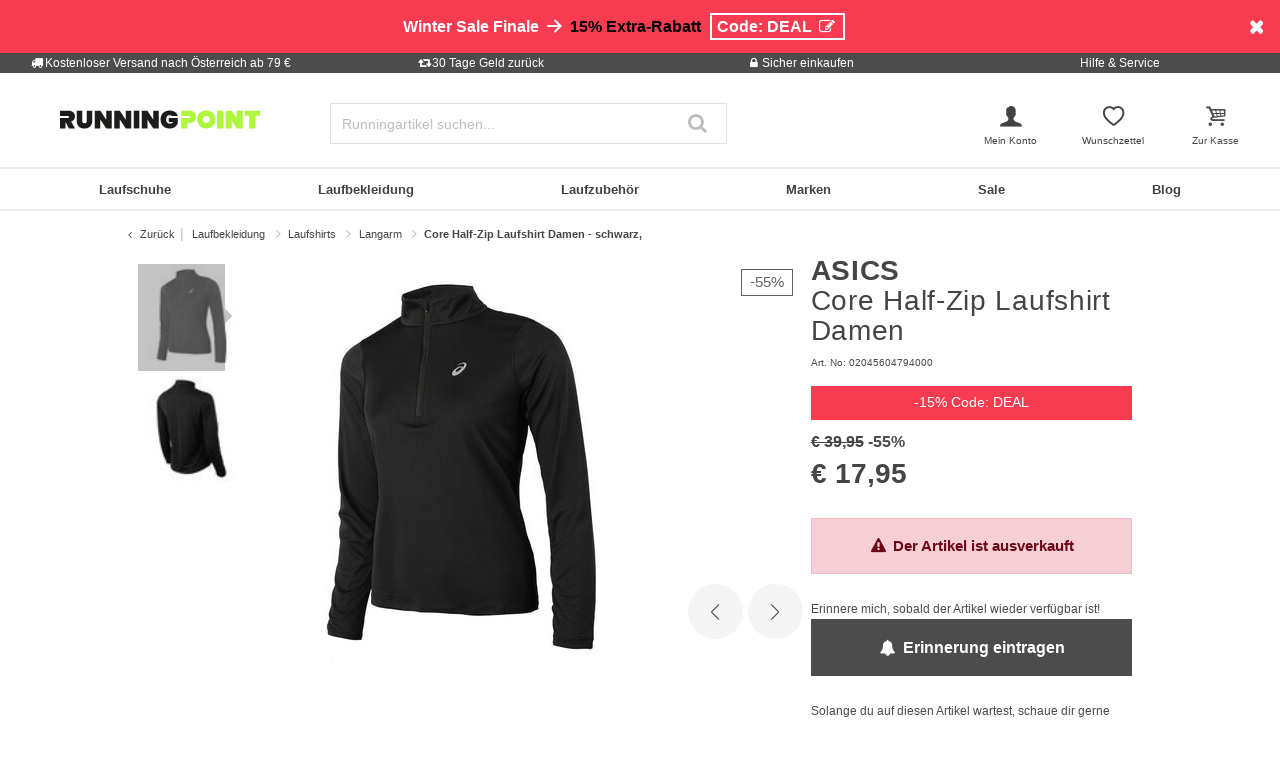

--- FILE ---
content_type: image/svg+xml
request_url: https://www.running-point.at/on/demandware.static/-/Library-Sites-JoggingPoint/default/dwd0f5a189/footer/brands/odlo.svg
body_size: 718
content:
<?xml version="1.0" encoding="UTF-8"?><svg id="uuid-760663a1-3668-4e27-93d8-8c034f738503" xmlns="http://www.w3.org/2000/svg" viewBox="0 0 172 90"><defs><style>.uuid-45920f11-f06b-487f-a831-a3925ef858bf{fill:#333;}</style></defs><g id="uuid-05cf701c-190b-437c-b5ff-002bf4ea237a"><g><path class="uuid-45920f11-f06b-487f-a831-a3925ef858bf" d="M65.656,78.215c0,1.309-1.114,2.425-2.426,2.425h-10.945c-1.333,0-2.426-1.116-2.426-2.425v-2.775c0-1.354,1.093-2.424,2.426-2.424h10.945c1.311,0,2.426,1.071,2.426,2.424v2.775h0Zm-2.426-7.559h-10.945c-2.644,0-4.785,2.14-4.785,4.784v2.775c0,2.644,2.141,4.785,4.785,4.785h10.945c2.623,0,4.785-2.141,4.785-4.785v-2.775c0-2.644-2.162-4.784-4.785-4.784h0Z"/><path class="uuid-45920f11-f06b-487f-a831-a3925ef858bf" d="M90.759,65.521h-2.337v12.452c0,1.487-1.092,2.71-2.403,2.71h-10.969c-1.311,0-2.426-1.223-2.426-2.71v-2.248c0-1.487,1.115-2.71,2.426-2.71h11.689v-2.36h-11.689c-2.622,0-4.784,2.273-4.784,5.07v2.248c0,2.798,2.162,5.027,4.784,5.027h10.969c2.621,0,4.784-2.229,4.784-5.027v-12.452h-.044Z"/><path class="uuid-45920f11-f06b-487f-a831-a3925ef858bf" d="M95.785,65.521h-2.317v12.736c0,2.623,2.164,4.743,4.786,4.743h4.48v-2.317h-4.48c-1.311,0-2.425-1.113-2.425-2.425v-12.736h-.043Z"/><g><path class="uuid-45920f11-f06b-487f-a831-a3925ef858bf" d="M121.48,78.215c0,1.309-1.093,2.425-2.405,2.425h-10.967c-1.356,0-2.403-1.116-2.403-2.425v-2.775c0-1.354,1.047-2.424,2.403-2.424h10.967c1.311,0,2.405,1.071,2.405,2.424v2.775h0Zm-2.405-7.559h-10.967c-2.623,0-4.785,2.14-4.785,4.784v2.775c0,2.644,2.162,4.785,4.785,4.785h10.967c2.62,0,4.742-2.141,4.742-4.785v-2.775c0-2.644-2.121-4.784-4.742-4.784h0Z"/><path class="uuid-45920f11-f06b-487f-a831-a3925ef858bf" d="M105.735,55.896c-1.926,3.035-7.112,2.348-14.112-2.238,0,0,9.194-6.093,7.82-12.763,6.558,6.028,8.021,12.319,6.291,15.001h0Zm-19.695-9.151c-3.655-.045-6.557-3.013-6.557-6.646,.043-3.656,3.035-6.624,6.691-6.58,3.655,.044,6.558,3.014,6.513,6.647-.044,3.655-2.991,6.623-6.648,6.58h0Zm-23.572,2.703c-1.662-3.212,1.506-7.334,8.972-11.166,0,0,.731,10.989,7.223,13.048-8.463,2.748-14.689,.91-16.195-1.881h0ZM89.74,15.108c3.612,.133,5.583,4.985,5.094,13.359,0,0-9.858-4.94-14.932-.398,1.928-8.663,6.647-13.138,9.837-12.961h0Zm22.798,29.578c-3.058-5.584-9.328-11.942-16.928-15.842,1.639-12.783-2.35-20.559-7.599-21.712-3.723-.82-8.065,2.26-11.367,7.71-3.3,5.405-5.67,14.047-5.272,22.576-11.852,5.03-16.527,12.408-14.91,17.526,1.197,3.656,6.048,5.782,12.407,5.916,6.358,.133,14.888-2.105,22.022-6.736,10.258,7.777,18.965,8.198,22.621,4.299,2.57-2.836,2.06-8.109-.975-13.736h0Z"/></g></g></g></svg>

--- FILE ---
content_type: text/javascript; charset=utf-8
request_url: https://p.cquotient.com/pebble?tla=bbdp-JPO-AT&activityType=viewProduct&callback=CQuotient._act_callback0&cookieId=abMdDEbOe7X09oCDFMLeskzKiL&userId=&emailId=&product=id%3A%3A391922%7C%7Csku%3A%3A%7C%7Ctype%3A%3Avgroup%7C%7Calt_id%3A%3A02045604794000&realm=BBDP&siteId=JPO-AT&instanceType=prd&locale=de_AT&referrer=&currentLocation=https%3A%2F%2Fwww.running-point.at%2Fasics-core-half-zip-laufshirt-damen---schwarz-02045604794000.html&ls=true&_=1768889836628&v=v3.1.3&fbPixelId=__UNKNOWN__&json=%7B%22cookieId%22%3A%22abMdDEbOe7X09oCDFMLeskzKiL%22%2C%22userId%22%3A%22%22%2C%22emailId%22%3A%22%22%2C%22product%22%3A%7B%22id%22%3A%22391922%22%2C%22sku%22%3A%22%22%2C%22type%22%3A%22vgroup%22%2C%22alt_id%22%3A%2202045604794000%22%7D%2C%22realm%22%3A%22BBDP%22%2C%22siteId%22%3A%22JPO-AT%22%2C%22instanceType%22%3A%22prd%22%2C%22locale%22%3A%22de_AT%22%2C%22referrer%22%3A%22%22%2C%22currentLocation%22%3A%22https%3A%2F%2Fwww.running-point.at%2Fasics-core-half-zip-laufshirt-damen---schwarz-02045604794000.html%22%2C%22ls%22%3Atrue%2C%22_%22%3A1768889836628%2C%22v%22%3A%22v3.1.3%22%2C%22fbPixelId%22%3A%22__UNKNOWN__%22%7D
body_size: 432
content:
/**/ typeof CQuotient._act_callback0 === 'function' && CQuotient._act_callback0([{"k":"__cq_uuid","v":"abMdDEbOe7X09oCDFMLeskzKiL","m":34128000},{"k":"__cq_bc","v":"%7B%22bbdp-JPO-AT%22%3A%5B%7B%22id%22%3A%22391922%22%2C%22type%22%3A%22vgroup%22%2C%22alt_id%22%3A%2202045604794000%22%7D%5D%7D","m":2592000},{"k":"__cq_seg","v":"0~0.00!1~0.00!2~0.00!3~0.00!4~0.00!5~0.00!6~0.00!7~0.00!8~0.00!9~0.00","m":2592000}]);

--- FILE ---
content_type: text/javascript; charset=utf-8
request_url: https://e.cquotient.com/recs/bbdp-JPO-AT/More-from-brand?callback=CQuotient._callback3&_=1768889836648&_device=mac&userId=&cookieId=abMdDEbOe7X09oCDFMLeskzKiL&emailId=&anchors=id%3A%3A391922%7C%7Csku%3A%3A%7C%7Ctype%3A%3Avgroup%7C%7Calt_id%3A%3A02045604794000&slotId=einstein-pdp-recommendation-added-to-cart&slotConfigId=Add%20to%20cart%20overlay&slotConfigTemplate=slots%2Frecommendation%2Fproduct-recommendation-added-to-cart.isml&ccver=1.03&realm=BBDP&siteId=JPO-AT&instanceType=prd&v=v3.1.3&json=%7B%22userId%22%3A%22%22%2C%22cookieId%22%3A%22abMdDEbOe7X09oCDFMLeskzKiL%22%2C%22emailId%22%3A%22%22%2C%22anchors%22%3A%5B%7B%22id%22%3A%22391922%22%2C%22sku%22%3A%22%22%2C%22type%22%3A%22vgroup%22%2C%22alt_id%22%3A%2202045604794000%22%7D%5D%2C%22slotId%22%3A%22einstein-pdp-recommendation-added-to-cart%22%2C%22slotConfigId%22%3A%22Add%20to%20cart%20overlay%22%2C%22slotConfigTemplate%22%3A%22slots%2Frecommendation%2Fproduct-recommendation-added-to-cart.isml%22%2C%22ccver%22%3A%221.03%22%2C%22realm%22%3A%22BBDP%22%2C%22siteId%22%3A%22JPO-AT%22%2C%22instanceType%22%3A%22prd%22%2C%22v%22%3A%22v3.1.3%22%7D
body_size: 77
content:
/**/ typeof CQuotient._callback3 === 'function' && CQuotient._callback3({"More-from-brand":{"displayMessage":"More-from-brand","recs":[],"recoUUID":"7738b8b5-89d4-40e1-8176-f1dcc4ba12a3"}});

--- FILE ---
content_type: text/javascript; charset=utf-8
request_url: https://e.cquotient.com/recs/bbdp-JPO-AT/More-from-brand?callback=CQuotient._callback2&_=1768889836647&_device=mac&userId=&cookieId=abMdDEbOe7X09oCDFMLeskzKiL&emailId=&anchors=id%3A%3A391922%7C%7Csku%3A%3A%7C%7Ctype%3A%3Avgroup%7C%7Calt_id%3A%3A02045604794000&slotId=einstein-pdp-recommendation-slider-1&slotConfigId=More%20from%20this%20brand&slotConfigTemplate=slots%2Frecommendation%2Fproduct-recommendation_slider_redesign.isml&ccver=1.03&realm=BBDP&siteId=JPO-AT&instanceType=prd&v=v3.1.3&json=%7B%22userId%22%3A%22%22%2C%22cookieId%22%3A%22abMdDEbOe7X09oCDFMLeskzKiL%22%2C%22emailId%22%3A%22%22%2C%22anchors%22%3A%5B%7B%22id%22%3A%22391922%22%2C%22sku%22%3A%22%22%2C%22type%22%3A%22vgroup%22%2C%22alt_id%22%3A%2202045604794000%22%7D%5D%2C%22slotId%22%3A%22einstein-pdp-recommendation-slider-1%22%2C%22slotConfigId%22%3A%22More%20from%20this%20brand%22%2C%22slotConfigTemplate%22%3A%22slots%2Frecommendation%2Fproduct-recommendation_slider_redesign.isml%22%2C%22ccver%22%3A%221.03%22%2C%22realm%22%3A%22BBDP%22%2C%22siteId%22%3A%22JPO-AT%22%2C%22instanceType%22%3A%22prd%22%2C%22v%22%3A%22v3.1.3%22%7D
body_size: 79
content:
/**/ typeof CQuotient._callback2 === 'function' && CQuotient._callback2({"More-from-brand":{"displayMessage":"More-from-brand","recs":[],"recoUUID":"5eaf49bf-20bf-40c7-a710-25b24e2d4432"}});

--- FILE ---
content_type: image/svg+xml
request_url: https://www.running-point.at/on/demandware.static/-/Library-Sites-JoggingPoint/default/dwa314392c/shipping/post-at.svg
body_size: 1495
content:
<?xml version="1.0" encoding="utf-8"?>
<!-- Generator: Adobe Illustrator 19.2.1, SVG Export Plug-In . SVG Version: 6.00 Build 0)  -->
<svg version="1.1" id="layer" xmlns="http://www.w3.org/2000/svg" xmlns:xlink="http://www.w3.org/1999/xlink" x="0px" y="0px"
	 viewBox="0 0 652 652" style="enable-background:new 0 0 652 652;" xml:space="preserve">
<style type="text/css">
	.st0{fill:#FFDD00;}
</style>
<g>
	<g>
		<path class="st0" d="M34.9,269.8c-2.4,0-4.1,0.6-5,1.9c-1.4,1.9-0.8,4.4-0.7,4.5c1.1,3.4,16.3,29.4,21,37.2l3.8,6.8
			c1.6-31.8,25.1-50.5,25.1-50.5L34.9,269.8z"/>
		<path d="M87,267L35.2,267c0,0-5.8-0.3-8,3.7c0,0-2.7,4.2,0.7,9.8l28.3,49.7C56.3,330.1,52.3,291.5,87,267 M52.1,311.5l-20-35.3
			c0,0-0.8-1.2-0.1-2.5c0,0,0.3-1.2,2.5-1.1h37.6C72.1,272.6,56.3,287.7,52.1,311.5"/>
		<path class="st0" d="M69.8,326.4c0,32.6,26.5,59.1,59,59.1c27.5,0,52.9-13.5,82.2-43.8c13.2-13.6,48.5-54.2,55.4-62.2
			c3.2-3.5,2.7-6,2.3-6.9c-0.6-1.3-2-2.1-3.7-2.2l-62.3,0l-2.6,3.6c-10.2,14.3-37.2,52.2-39.9,55.8l-2.8,3.9
			c-6.8,9.6-13.9,19.5-28.5,19.5c-14.4,0-26.5-11.9-26.9-26.5c-0.2-7,2.7-14,7.9-19.3c5.2-5.2,12.1-8.1,19.1-8
			c5.1,0.1,14.7,1.6,21.6,10.8l1.9,2.5l18.9-27.5l-1.6-1.3c-9.9-8.1-25.8-16.7-40.8-16.7C96.3,267.3,69.8,293.8,69.8,326.4"/>
		<path d="M201,267.1c-0.4,0.6-40.3,56.5-43.5,60.8l-2.9,4c-6.6,9.3-12.9,18.1-25.8,18.1c-12.6,0-23.2-10.4-23.6-23.3
			c-0.2-6.1,2.3-12.2,6.9-16.9c4.5-4.6,10.6-7.1,16.6-7c5.5,0.1,15.7,2,21.7,13.7l0.1,0.3l1,2l24.2-33.9
			c-10.7-10.1-29.9-20.9-47-20.9c-34.4,0-62.3,28-62.3,62.4c0,34.4,28,62.4,62.3,62.4c36.9,0,65.9-25.6,84.6-44.8
			c14.6-15.1,55.9-62.7,56.3-63.1l0,0c3.6-4.5,2.7-8.1,2.1-9.5c-1.1-2.5-3.6-4.1-6.6-4.2v0H265h0L201,267.1L201,267.1z M264.7,278
			c-5.5,6.4-41.9,48.1-55.4,62.1c-28.9,29.8-53.7,43.1-80.6,43.1c-31.3,0-56.8-25.5-56.8-56.8c0-31.3,25.5-56.8,56.8-56.8
			c13.8,0,29.3,8,39.5,16.3l-16.4,22.8c-7.7-9.7-17.2-11.3-23.1-11.4c-7.6-0.1-15.1,3-20.7,8.7c-5.6,5.7-8.7,13.3-8.5,20.9
			c0.5,15.8,13.5,28.7,29.2,28.7c15.8,0,23.5-10.8,30.3-20.4l2.8-3.9c2.9-3.9,34.2-47.8,41.9-58.5l61.1,0c0.8,0,1.6,0.5,1.7,1.5
			C266.8,275,266.9,275.6,264.7,278L264.7,278z"/>
		<path d="M389.8,300.9c-4.7-10.2-15.7-12.4-25.9-13l-56.1-0.1v84.6l28.4-0.1l0.1-30.6l27.3-0.2c8.5-0.4,16.2-2.7,22-9
			C392.8,324.2,393.6,310.9,389.8,300.9 M361,320.5c-3.7,3.3-9.1,2.5-14.1,2.6h-10.6v-17.6l18.5,0.1c3.2,0.4,6.8,1.9,7.8,5.3
			C363.7,314.1,363.5,318,361,320.5"/>
		<path d="M479,332c-4.2-12.8-17.7-18.1-29.6-19.5c-15.7-1.5-32.4-1-44.6,8.1c-10,7.7-11.5,21.2-8.4,32.7
			c5.2,15.6,21.9,19.7,36.5,20.4c15,0.4,29.4-0.7,40.3-10.6C481.1,355.2,482.3,342.4,479,332 M450.7,353.3c-3,5.7-9,7.9-15.4,7.2
			c-5-0.4-9.8-4.3-11.3-9.1c-2.3-7.3-2-17,3.5-22.8c3.9-3.8,10.2-4.3,15.4-2.9c2.7,0.9,5.2,2.7,7,5.2
			C453.8,337.1,454,346.8,450.7,353.3"/>
		<path d="M496.3,318.5c-3.8,2.8-5.8,7.1-5.8,11.9c0,1.3,0.1,2.6,0.5,4c2.1,8.7,11.3,10.9,18.8,12.6l1,0.2l6.9,1.2
			c4.6,0.7,9.4,1.5,13.8,3.2c1.2,0.7,2.4,1.9,2.4,3.5c0,0.1,0,0.2,0,0.3c0,0,0,0.1,0,0.2c0,1.8-1.5,3.5-3.1,4.1
			c-4.2,1.4-10.5,1.8-15.2-0.6c-2.5-1.6-3-4.4-3.1-7.1h-23.1c0,0.3,0,0.7,0,1c0,7,3.4,12.8,9.3,15.9c9.8,5,21.9,4.8,35.5,4.1
			c8.2-1.2,18.5-2.6,24.1-11.2c2.7-4.5,2.7-11.5-0.2-15.5c-4.9-6.2-12.2-7.7-19.3-9.2l-4.8-1.1l-11.9-2.8c0,0-0.7-0.2-0.7-0.2
			c-1.6-0.5-3.2-1-4.5-2.2c-0.6-0.5-0.8-1.3-0.9-2.1c-0.2-0.9,0.2-2.1,0.7-2.8c0.5-0.7,1.2-1.2,2-1.5c0.5-0.2,0.9-0.3,1.4-0.4
			c2.2-0.5,4.6-0.7,6.9-0.2c1.2,0.2,2.6,0.6,3.6,1.2c2.2,1.2,2.6,3.7,2.7,5.5c0.4,0,23.5-0.2,24-0.2c-0.2-4.8-1.6-8.5-4.4-11.2
			c-5.7-5.6-13.3-6.7-21.2-7.3C520.1,311.7,506.7,311.5,496.3,318.5"/>
		<path d="M609.3,311.8l15.2,0.2l0.2,14.2l-15.3,0.2l-0.1,24.7c0.2,2.3,1.6,4.5,3.7,5.5c3.9,1.4,9,1.2,13.2,0.7l0.1,14.2
			c-11.1,2.4-25.5,4.2-36.1-0.7c-6-3.2-7.6-9.8-7.7-16.1v-28.1l-15.2-0.2l-0.1-14.1l15.2-0.2l0.2-10.7l26.7-8.5L609.3,311.8z"/>
	</g>
</g>
</svg>


--- FILE ---
content_type: text/javascript; charset=utf-8
request_url: https://e.cquotient.com/recs/bbdp-JPO-AT/similiar-products-color?callback=CQuotient._callback1&_=1768889836645&_device=mac&userId=&cookieId=abMdDEbOe7X09oCDFMLeskzKiL&emailId=&anchors=id%3A%3A391922%7C%7Csku%3A%3A%7C%7Ctype%3A%3Avgroup%7C%7Calt_id%3A%3A02045604794000&slotId=einstein-pdp-recommendation-slider-2&slotConfigId=Similar%20products&slotConfigTemplate=slots%2Frecommendation%2Fproduct-recommendation_slider_redesign.isml&ccver=1.03&realm=BBDP&siteId=JPO-AT&instanceType=prd&v=v3.1.3&json=%7B%22userId%22%3A%22%22%2C%22cookieId%22%3A%22abMdDEbOe7X09oCDFMLeskzKiL%22%2C%22emailId%22%3A%22%22%2C%22anchors%22%3A%5B%7B%22id%22%3A%22391922%22%2C%22sku%22%3A%22%22%2C%22type%22%3A%22vgroup%22%2C%22alt_id%22%3A%2202045604794000%22%7D%5D%2C%22slotId%22%3A%22einstein-pdp-recommendation-slider-2%22%2C%22slotConfigId%22%3A%22Similar%20products%22%2C%22slotConfigTemplate%22%3A%22slots%2Frecommendation%2Fproduct-recommendation_slider_redesign.isml%22%2C%22ccver%22%3A%221.03%22%2C%22realm%22%3A%22BBDP%22%2C%22siteId%22%3A%22JPO-AT%22%2C%22instanceType%22%3A%22prd%22%2C%22v%22%3A%22v3.1.3%22%7D
body_size: 93
content:
/**/ typeof CQuotient._callback1 === 'function' && CQuotient._callback1({"similiar-products-color":{"displayMessage":"similiar-products-color","recs":[],"recoUUID":"7566b82c-c96a-4d4f-8745-65d4fac8722d"}});